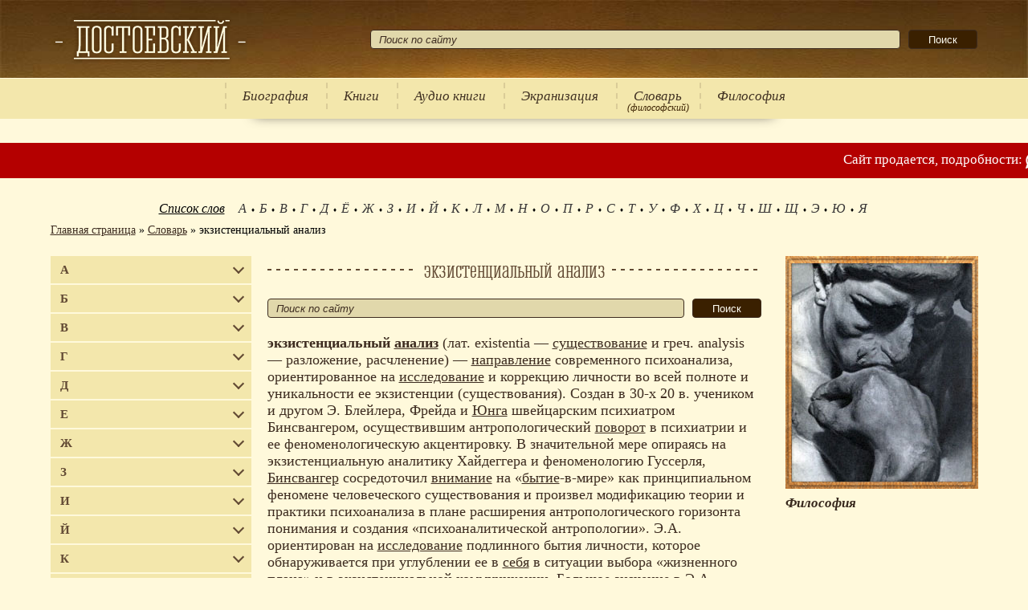

--- FILE ---
content_type: text/html; charset=UTF-8
request_url: https://dostoevskiyfyodor.ru/filosoff/dictionary/ekzistencialnyj-analiz/
body_size: 14868
content:
<!doctype html>
<html lang="ru-RU">
  <head>
    <meta charset="utf-8">
    <meta http-equiv="X-UA-Compatible" content="IE=edge">
    <meta name="viewport" content="width=device-width, initial-scale=1">
    
    <!--counters-->
    <meta name='yandex-verification' content='44127116f122d65f' />
    <!--/counters-->
    <meta name='robots' content='index, follow, max-image-preview:large, max-snippet:-1, max-video-preview:-1' />

	<!-- This site is optimized with the Yoast SEO plugin v24.2 - https://yoast.com/wordpress/plugins/seo/ -->
	<title>значение слова экзистенциальный анализ корень слова экзистенциальный анализ состав слова экзистенциальный анализ разбор слова экзистенциальный анализ</title>
	<meta name="description" content="найди слово экзистенциальный анализ определение слова экзистенциальный анализ что значит экзистенциальный анализ смысл слова экзистенциальный анализ ударение в слове экзистенциальный анализ (лат. existentia - существование и греч. analysis - разложение, расчленение) - направление современного психоанализа, ориентированное на исследование и" />
	<meta property="og:locale" content="ru_RU" />
	<meta property="og:type" content="article" />
	<meta property="og:title" content="значение слова экзистенциальный анализ корень слова экзистенциальный анализ состав слова экзистенциальный анализ разбор слова экзистенциальный анализ" />
	<meta property="og:description" content="найди слово экзистенциальный анализ определение слова экзистенциальный анализ что значит экзистенциальный анализ смысл слова экзистенциальный анализ ударение в слове экзистенциальный анализ (лат. existentia - существование и греч. analysis - разложение, расчленение) - направление современного психоанализа, ориентированное на исследование и" />
	<meta property="og:url" content="https://dostoevskiyfyodor.ru/filosoff/dictionary/ekzistencialnyj-analiz/" />
	<meta property="og:site_name" content="Философия" />
	<meta property="article:modified_time" content="2021-12-23T07:57:57+00:00" />
	<meta property="og:image" content="https://dostoevskiyfyodor.ru/wp-content/uploads/2022/02/filosoff.jpg" />
	<script type="application/ld+json" class="yoast-schema-graph">{"@context":"https://schema.org","@graph":[{"@type":"WebPage","@id":"https://dostoevskiyfyodor.ru/filosoff/dictionary/ekzistencialnyj-analiz/","url":"https://dostoevskiyfyodor.ru/filosoff/dictionary/ekzistencialnyj-analiz/","name":"значение слова экзистенциальный анализ корень слова экзистенциальный анализ состав слова экзистенциальный анализ разбор слова экзистенциальный анализ","isPartOf":{"@id":"https://dostoevskiyfyodor.ru/filosoff/#website"},"datePublished":"2021-12-21T11:18:37+00:00","dateModified":"2021-12-23T07:57:57+00:00","description":"найди слово экзистенциальный анализ определение слова экзистенциальный анализ что значит экзистенциальный анализ смысл слова экзистенциальный анализ ударение в слове экзистенциальный анализ (лат. existentia - существование и греч. analysis - разложение, расчленение) - направление современного психоанализа, ориентированное на исследование и","breadcrumb":{"@id":"https://dostoevskiyfyodor.ru/filosoff/dictionary/ekzistencialnyj-analiz/#breadcrumb"},"inLanguage":"ru-RU","potentialAction":[{"@type":"ReadAction","target":["https://dostoevskiyfyodor.ru/filosoff/dictionary/ekzistencialnyj-analiz/"]}]},{"@type":"BreadcrumbList","@id":"https://dostoevskiyfyodor.ru/filosoff/dictionary/ekzistencialnyj-analiz/#breadcrumb","itemListElement":[{"@type":"ListItem","position":1,"name":"Главная страница","item":"/filosoff/"},{"@type":"ListItem","position":2,"name":"Словарь","item":"/filosoff/dictionary/"},{"@type":"ListItem","position":3,"name":"экзистенциальный анализ"}]},{"@type":"WebSite","@id":"https://dostoevskiyfyodor.ru/filosoff/#website","url":"https://dostoevskiyfyodor.ru/filosoff/","name":"Философия","description":"Философия","potentialAction":[{"@type":"SearchAction","target":{"@type":"EntryPoint","urlTemplate":"https://dostoevskiyfyodor.ru/filosoff/?s={search_term_string}"},"query-input":{"@type":"PropertyValueSpecification","valueRequired":true,"valueName":"search_term_string"}}],"inLanguage":"ru-RU"}]}</script>
	<!-- / Yoast SEO plugin. -->


<link rel='stylesheet' id='wp-block-library-css' href='https://dostoevskiyfyodor.ru/filosoff/wp-includes/css/dist/block-library/style.min.css?ver=6.7.4' media='all' />
<link rel='stylesheet' id='library-style-css' href='https://dostoevskiyfyodor.ru/filosoff/wp-content/themes/library/style.css?ver=6.7.4' media='all' />
<link href="https://dostoevskiyfyodor.ru/favicon-library.svg" rel="icon" sizes="any" type="image/svg+xml">  </head>
  <body class="dictionary-template-default single single-dictionary postid-41569 filosoff">
    <div class="wrapper">
    	<header class="header">
        <div class="min-width top">
          <div class="t_cell"><a class="logotip" href="/" title="Философия"></a></div>
              <div class="t_cell search-block"><form role="search" method="get" class="searchform" action="https://dostoevskiyfyodor.ru/filosoff/">
    				<input type="text" value="" name="s" placeholder="Поиск по сайту">
    				<span><input type="submit" value="Поиск"></span>
          </form></div>            </div>
        <div class="menu">
            <div class="table">
    <div class="t_cell">
      <button class="drop_down_btn" aria-label="Показать меню"><span></span><span></span><span></span></button>
    </div>
    <div class="t_cell"><form role="search" method="get" class="searchform" action="https://dostoevskiyfyodor.ru/filosoff/">
    				<input type="text" value="" name="s" placeholder="Поиск по сайту">
    				<span><input type="submit" value="Поиск"></span>
          </form></div>
      </div>
  <ul><li class="authors_link"><a href="https://dostoevskiyfyodor.ru/filosoff/authors/">Авторы</a></li><li><a href="https://dostoevskiyfyodor.ru/filosoff/">Биография</a></li><li><a href="https://dostoevskiyfyodor.ru/filosoff/tvorchestvo/">Книги</a></li><li><a href="https://dostoevskiyfyodor.ru/filosoff/audio-knigi/">Аудио книги</a></li><li><a href="https://dostoevskiyfyodor.ru/filosoff/ekranizaciya/">Экранизация</a></li><li><a href="https://dostoevskiyfyodor.ru/dictionary/">Словарь</a><span class="desc">(философский)</span></li><li><a href="https://dostoevskiyfyodor.ru/filosoff/">Философия</a></li></ul>        </div>
      </header><!-- .header-->
        <div class="marquee">
    <span>Сайт продается, подробности:</span>
    <a href="https://wa.me/201017086261" target="_blank"><img src="https://dostoevskiyfyodor.ru/filosoff/wp-content/themes/library/images/icons/whatsapp.svg" alt="whatsapp" width="20" height="20" /></a>
    <a href="https://t.me/+201017086261" target="_blank"><img src="https://dostoevskiyfyodor.ru/filosoff/wp-content/themes/library/images/icons/telegram.svg" alt="telegram" width="28" height="28" /></a>
  </div>
      	<div class="middle">
        <div class="min-width">
          <div class="before-content"><div id="yandex_rtb_R-A-1607119-7" class="ads-block" data-block-id="R-A-1607119-7"></div>  <div class="letters">
    <span>Список слов</span>
          <ul>
      <li><a href="https://dostoevskiyfyodor.ru/filosoff/dictionary/?letter=а">А</a></li><li><a href="https://dostoevskiyfyodor.ru/filosoff/dictionary/?letter=б">Б</a></li><li><a href="https://dostoevskiyfyodor.ru/filosoff/dictionary/?letter=в">В</a></li><li><a href="https://dostoevskiyfyodor.ru/filosoff/dictionary/?letter=г">Г</a></li><li><a href="https://dostoevskiyfyodor.ru/filosoff/dictionary/?letter=д">Д</a></li><li><a href="https://dostoevskiyfyodor.ru/filosoff/dictionary/?letter=ё">Ё</a></li><li><a href="https://dostoevskiyfyodor.ru/filosoff/dictionary/?letter=ж">Ж</a></li><li><a href="https://dostoevskiyfyodor.ru/filosoff/dictionary/?letter=з">З</a></li><li><a href="https://dostoevskiyfyodor.ru/filosoff/dictionary/?letter=и">И</a></li><li><a href="https://dostoevskiyfyodor.ru/filosoff/dictionary/?letter=й">Й</a></li><li><a href="https://dostoevskiyfyodor.ru/filosoff/dictionary/?letter=к">К</a></li><li><a href="https://dostoevskiyfyodor.ru/filosoff/dictionary/?letter=л">Л</a></li><li><a href="https://dostoevskiyfyodor.ru/filosoff/dictionary/?letter=м">М</a></li><li><a href="https://dostoevskiyfyodor.ru/filosoff/dictionary/?letter=н">Н</a></li><li><a href="https://dostoevskiyfyodor.ru/filosoff/dictionary/?letter=о">О</a></li><li><a href="https://dostoevskiyfyodor.ru/filosoff/dictionary/?letter=п">П</a></li><li><a href="https://dostoevskiyfyodor.ru/filosoff/dictionary/?letter=р">Р</a></li><li><a href="https://dostoevskiyfyodor.ru/filosoff/dictionary/?letter=с">С</a></li><li><a href="https://dostoevskiyfyodor.ru/filosoff/dictionary/?letter=т">Т</a></li><li><a href="https://dostoevskiyfyodor.ru/filosoff/dictionary/?letter=у">У</a></li><li><a href="https://dostoevskiyfyodor.ru/filosoff/dictionary/?letter=ф">Ф</a></li><li><a href="https://dostoevskiyfyodor.ru/filosoff/dictionary/?letter=х">Х</a></li><li><a href="https://dostoevskiyfyodor.ru/filosoff/dictionary/?letter=ц">Ц</a></li><li><a href="https://dostoevskiyfyodor.ru/filosoff/dictionary/?letter=ч">Ч</a></li><li><a href="https://dostoevskiyfyodor.ru/filosoff/dictionary/?letter=ш">Ш</a></li><li><a href="https://dostoevskiyfyodor.ru/filosoff/dictionary/?letter=щ">Щ</a></li><li><a href="https://dostoevskiyfyodor.ru/filosoff/dictionary/?letter=э">Э</a></li><li><a href="https://dostoevskiyfyodor.ru/filosoff/dictionary/?letter=ю">Ю</a></li><li><a href="https://dostoevskiyfyodor.ru/filosoff/dictionary/?letter=я">Я</a></li>      </ul>
      </div>
  <div class="breadcrumb"><span><span><a href="/filosoff/">Главная страница</a></span> » <span><a href="/filosoff/dictionary/">Словарь</a></span> » <span class="breadcrumb_last" aria-current="page">экзистенциальный анализ</span></span></div></div>
          <div class="content-wrapper">
            <div class="left-sidebar">
  <div id="yandex_rtb_R-A-1607119-5" class="ads-block" data-block-id="R-A-1607119-5"></div>  <ul class="sites">
      <li><a class="has-children" href="#">А</a><ul><li><a href="//dostoevskiyfyodor.ru/abramovfyodor/">Абрамов Фёдор Александрович</a></li><li><a href="//dostoevskiyfyodor.ru/augustine/">Августин Аврелий</a></li><li><a href="//dostoevskiyfyodor.ru/augustine/">Аврелий Августин</a></li><li><a href="//dostoevskiyfyodor.ru/marcusaurelius/">Аврелий Марк</a></li><li><a href="//dostoevskiyfyodor.ru/adamsmith/">Адам Смит</a></li><li><a href="//dostoevskiyfyodor.ru/adler/">Адлер Альфред</a></li><li><a href="//dostoevskiyfyodor.ru/murdoch/">Айрис Мёрдок</a></li><li><a href="//dostoevskiyfyodor.ru/handicapaquinas/">Аквинский Фома</a></li><li><a href="//dostoevskiyfyodor.ru/aksakovivan/">Аксаков Иван Сергеевич</a></li><li><a href="//dostoevskiyfyodor.ru/blokalexander/">Александр Александрович Блок</a></li><li><a href="//dostoevskiyfyodor.ru/dumas/">Александр Дюма</a></li><li><a href="//dostoevskiyfyodor.ru/herzenalexander/">Александр Иванович Герцен</a></li><li><a href="//dostoevskiyfyodor.ru/kuprin/">Александр Иванович Куприн</a></li><li><a href="//dostoevskiyfyodor.ru/solzhenitsynalexander/">Александр Исаевич Солженицын</a></li><li><a href="//dostoevskiyfyodor.ru/zhitinskij/">Александр Николаевич Житинский</a></li><li><a href="//dostoevskiyfyodor.ru/ostrovskyalexander/">Александр Николаевич Островский</a></li><li><a href="//dostoevskiyfyodor.ru/radischevalexander/">Александр Николаевич Радищев</a></li><li><a href="//dostoevskiyfyodor.ru/izgoev/">Александр Самойлович Изгоев</a></li><li><a href="//dostoevskiyfyodor.ru/griboyedov/">Александр Сергеевич Грибоедов</a></li><li><a href="//dostoevskiyfyodor.ru/pushkinalexander/">Александр Сергеевич Пушкин</a></li><li><a href="//dostoevskiyfyodor.ru/tolstoyalexej/">Алексей Николаевич Толстой</a></li><li><a href="//dostoevskiyfyodor.ru/hamsters/">Алексей Степанович Хомяков</a></li><li><a href="//dostoevskiyfyodor.ru/losev/">Алексей Фёдорович Лосев</a></li><li><a href="//dostoevskiyfyodor.ru/alighieri/">Алигьери Данте</a></li><li><a href="//dostoevskiyfyodor.ru/allanpo/">Аллан По Эдгар</a></li><li><a href="//dostoevskiyfyodor.ru/camus/">Альбер Камю</a></li><li><a href="//dostoevskiyfyodor.ru/adler/">Альфред Адлер</a></li><li><a href="//dostoevskiyfyodor.ru/anarchism/">Анархизм</a></li><li><a href="//dostoevskiyfyodor.ru/france/">Анатоль Франс</a></li><li><a href="//dostoevskiyfyodor.ru/andersen/">Андерсен Ганс Христиан</a></li><li><a href="//dostoevskiyfyodor.ru/gide/">Андре Жид</a></li><li><a href="//dostoevskiyfyodor.ru/platonov/">Андрей Платонович Платонов</a></li><li><a href="//dostoevskiyfyodor.ru/akhmatovaanna/">Анна Андреевна Ахматова</a></li><li><a href="//dostoevskiyfyodor.ru/bergson/">Анри Бергсон</a></li><li><a href="//dostoevskiyfyodor.ru/chekhovanton/">Антон Павлович Чехов</a></li><li><a href="//dostoevskiyfyodor.ru/ekzyuperi/">Антуан Экзюпери</a></li><li><a href="//dostoevskiyfyodor.ru/updike/">Апдайк Джон</a></li><li><a href="//dostoevskiyfyodor.ru/apocrypha/">Апокриф</a></li><li><a href="//dostoevskiyfyodor.ru/arjuna/">Арджуна</a></li><li><a href="//dostoevskiyfyodor.ru/ariosto/">Ариосто Лудовико</a></li><li><a href="//dostoevskiyfyodor.ru/aristocracy/">Аристократия</a></li><li><a href="//dostoevskiyfyodor.ru/aristotli/">Аристотель</a></li><li><a href="//dostoevskiyfyodor.ru/strugackie/">Аркадий и Борис Стругацкие</a></li><li><a href="//dostoevskiyfyodor.ru/dojl/">Артур Конан Дойл</a></li><li><a href="//dostoevskiyfyodor.ru/shopengaueg/">Артур Шопенгауэр</a></li><li><a href="//dostoevskiyfyodor.ru/shulchanaruch/">Арух Шульхан</a></li><li><a href="//dostoevskiyfyodor.ru/francis/">Ассизский Франциск</a></li><li><a href="//dostoevskiyfyodor.ru/astafevvictor/">Астафьев Виктор Петрович</a></li><li><a href="//dostoevskiyfyodor.ru/fetathanasius/">Афанасий Афанасьевич Фет</a></li><li><a href="//dostoevskiyfyodor.ru/akhmatovaanna/">Ахматова Анна Андреевна</a></li></ul></li>
        <li><a class="has-children" href="#">Б</a><ul><li><a href="//dostoevskiyfyodor.ru/baratynsky/">Баратынский Евгений Абрамович</a></li><li><a href="//dostoevskiyfyodor.ru/batyushkov/">Батюшков Константин Николаевич</a></li><li><a href="//dostoevskiyfyodor.ru/bakhtin/">Бахтин Михаил Михайлович</a></li><li><a href="//dostoevskiyfyodor.ru/belinskiyvissarion/">Белинский Виссарион Григорьевич</a></li><li><a href="//dostoevskiyfyodor.ru/maimon/">бен Маймон Моше</a></li><li><a href="//dostoevskiyfyodor.ru/spinoza/">Бенедикт Спиноза</a></li><li><a href="//dostoevskiyfyodor.ru/bergson/">Бергсон Анри</a></li><li><a href="//dostoevskiyfyodor.ru/berdyaev/">Бердяев Николай Александрович</a></li><li><a href="//dostoevskiyfyodor.ru/berkeley/">Беркли Джордж</a></li><li><a href="//dostoevskiyfyodor.ru/shaw/">Бернард Шоу</a></li><li><a href="//dostoevskiyfyodor.ru/bernhem/">Бернхем Джеймс</a></li><li><a href="//dostoevskiyfyodor.ru/russell/">Бертран Рассел</a></li><li><a href="//dostoevskiyfyodor.ru/brzezinski/">Бжезинский Збигнев</a></li><li><a href="//dostoevskiyfyodor.ru/bible/">Библия</a></li><li><a href="//dostoevskiyfyodor.ru/blavatsky/">Блаватская Елена Петровна</a></li><li><a href="//dostoevskiyfyodor.ru/pascal/">Блез Паскаль</a></li><li><a href="//dostoevskiyfyodor.ru/blokalexander/">Блок Александр Александрович</a></li><li><a href="//dostoevskiyfyodor.ru/kistyakovsky/">Богдан Александрович Кистяковский</a></li><li><a href="//dostoevskiyfyodor.ru/boccaccio/">Боккаччо Джованни</a></li><li><a href="//dostoevskiyfyodor.ru/pasternakboris/">Борис Леонидович Пастернак</a></li><li><a href="//dostoevskiyfyodor.ru/grimm/">Братья Гримм</a></li><li><a href="//dostoevskiyfyodor.ru/brahma/">Брахма</a></li><li><a href="//dostoevskiyfyodor.ru/giordanobruno/">Бруно Джордано</a></li><li><a href="//dostoevskiyfyodor.ru/bredberi/">Брэдбери Рэй</a></li><li><a href="//dostoevskiyfyodor.ru/budda/">Будда</a></li><li><a href="//dostoevskiyfyodor.ru/buddhism/">Буддизм</a></li><li><a href="//dostoevskiyfyodor.ru/bulgakovmikhail/">Булгаков Михаил Афанасьевич</a></li><li><a href="//dostoevskiyfyodor.ru/bulgakov/">Булгаков Сергей Николаевич</a></li><li><a href="//dostoevskiyfyodor.ru/buninivan/">Бунин Иван Алексеевич</a></li><li><a href="//dostoevskiyfyodor.ru/bhagavadgita/">Бхагавадгита</a></li><li><a href="//dostoevskiyfyodor.ru/bykovvasil/">Быков Василь Владимирович</a></li><li><a href="//dostoevskiyfyodor.ru/bacon/">Бэкон Фрэнсис</a></li></ul></li>
        <li><a class="has-children" href="#">В</a><ul><li><a href="//dostoevskiyfyodor.ru/vaishnavism/">Вайшнавизм</a></li><li><a href="//dostoevskiyfyodor.ru/shalamov/">Варлам Тихонович Шаламов</a></li><li><a href="//dostoevskiyfyodor.ru/zhukovskyvasily/">Василий Андреевич Жуковский</a></li><li><a href="//dostoevskiyfyodor.ru/rozanov/">Василий Васильевич Розанов</a></li><li><a href="//dostoevskiyfyodor.ru/shukshinvasiliy/">Василий Макарович Шукшин</a></li><li><a href="//dostoevskiyfyodor.ru/bykovvasil/">Василь Владимирович Быков</a></li><li><a href="//dostoevskiyfyodor.ru/weber/">Вебер Макс</a></li><li><a href="//dostoevskiyfyodor.ru/veda/">Веды</a></li><li><a href="//dostoevskiyfyodor.ru/vejninger/">Вейнингер Отто</a></li><li><a href="//dostoevskiyfyodor.ru/venevitinov/">Веневитинов Дмитрий Владимирович</a></li><li><a href="//dostoevskiyfyodor.ru/oldtestament/">Ветхий Завет</a></li><li><a href="//dostoevskiyfyodor.ru/vivekananda/">Вивекананда Свами</a></li><li><a href="//dostoevskiyfyodor.ru/hugo/">Виктор Мари Гюго</a></li><li><a href="//dostoevskiyfyodor.ru/astafevvictor/">Виктор Петрович Астафьев</a></li><li><a href="//dostoevskiyfyodor.ru/nekrasovvictor/">Виктор Платонович Некрасов</a></li><li><a href="//dostoevskiyfyodor.ru/gauf/">Вильгельм Гауф</a></li><li><a href="//dostoevskiyfyodor.ru/dilthey/">Вильгельм Дильтей</a></li><li><a href="//dostoevskiyfyodor.ru/pareto/">Вильфредо Парето</a></li><li><a href="//dostoevskiyfyodor.ru/woolf/">Вирджиния Вулф</a></li><li><a href="//dostoevskiyfyodor.ru/belinskiyvissarion/">Виссарион Григорьевич Белинский</a></li><li><a href="//dostoevskiyfyodor.ru/seminvitaly/">Виталий Николаевич Сёмин</a></li><li><a href="//dostoevskiyfyodor.ru/vishnu/">Вишну</a></li><li><a href="//dostoevskiyfyodor.ru/mayakovskyvladimir/">Владимир Владимирович Маяковский</a></li><li><a href="//dostoevskiyfyodor.ru/nabokovvladimir/">Владимир Владимирович Набоков</a></li><li><a href="//dostoevskiyfyodor.ru/lenin/">Владимир Ильич Ленин</a></li><li><a href="//dostoevskiyfyodor.ru/leninvladimir/">Владимир Ильич Ульянов</a></li><li><a href="//dostoevskiyfyodor.ru/solovyov/">Владимир Сергеевич Соловьёв</a></li><li><a href="//dostoevskiyfyodor.ru/voltair/">Вольтер</a></li><li><a href="//dostoevskiyfyodor.ru/vonnegut/">Воннегут Курт</a></li><li><a href="//dostoevskiyfyodor.ru/garshinvsevolod/">Всеволод Михайлович Гаршин</a></li><li><a href="//dostoevskiyfyodor.ru/woolf/">Вулф Вирджиния</a></li><li><a href="//dostoevskiyfyodor.ru/vyazemskij/">Вяземский Пётр Андреевич</a></li></ul></li>
        <li><a class="has-children" href="#">Г</a><ul><li><a href="//dostoevskiyfyodor.ru/marseilles/">Габриэль Марсель</a></li><li><a href="//dostoevskiyfyodor.ru/derzhavingabriel/">Гавриил Романович Державин</a></li><li><a href="//dostoevskiyfyodor.ru/goncharovia/">Галина Дмитриевна Гончарова</a></li><li><a href="//dostoevskiyfyodor.ru/hamsun/">Гамсун Кнут</a></li><li><a href="//dostoevskiyfyodor.ru/gandhi/">Ганди Махатма</a></li><li><a href="//dostoevskiyfyodor.ru/andersen/">Ганс Христиан Андерсен</a></li><li><a href="//dostoevskiyfyodor.ru/garshinvsevolod/">Гаршин Всеволод Михайлович</a></li><li><a href="//dostoevskiyfyodor.ru/gauf/">Гауф Вильгельм</a></li><li><a href="//dostoevskiyfyodor.ru/hegel/">Гегель Георг Вильгельм Фридрих</a></li><li><a href="//dostoevskiyfyodor.ru/miller/">Генри Миллер</a></li><li><a href="//dostoevskiyfyodor.ru/sienkiewicz/">Генрик Сенкевич</a></li><li><a href="//dostoevskiyfyodor.ru/gmann/">Генрих Манн</a></li><li><a href="//dostoevskiyfyodor.ru/karlmarks/">Генрих Маркс Карл</a></li><li><a href="//dostoevskiyfyodor.ru/hegel/">Георг Вильгельм Фридрих Гегель</a></li><li><a href="//dostoevskiyfyodor.ru/simmel/">Георг Зиммель</a></li><li><a href="//dostoevskiyfyodor.ru/heraclid/">Гераклит</a></li><li><a href="//dostoevskiyfyodor.ru/marcuse/">Герберт Маркузе</a></li><li><a href="//dostoevskiyfyodor.ru/hesse/">Герман Гессе</a></li><li><a href="//dostoevskiyfyodor.ru/herzenalexander/">Герцен Александр Иванович</a></li><li><a href="//dostoevskiyfyodor.ru/gershenzon/">Гершензон Михаил Осипович</a></li><li><a href="//dostoevskiyfyodor.ru/hesse/">Гессе Герман</a></li><li><a href="//dostoevskiyfyodor.ru/hessen/">Гессен Сергей Иосифович</a></li><li><a href="//dostoevskiyfyodor.ru/gyete/">Гёте Иоганн Вольфганг</a></li><li><a href="//dostoevskiyfyodor.ru/mopassan/">Ги-Де Мопассан</a></li><li><a href="//dostoevskiyfyodor.ru/chesterton/">Гилберт Кит Честертон</a></li><li><a href="//dostoevskiyfyodor.ru/gobss/">Гоббс Томас</a></li><li><a href="//dostoevskiyfyodor.ru/lovecraft/">Говард Филлипс Лавкрафт</a></li><li><a href="//dostoevskiyfyodor.ru/gogolnikolai/">Гоголь Николай Васильевич</a></li><li><a href="//dostoevskiyfyodor.ru/golding/">Голдинг Уильям</a></li><li><a href="//dostoevskiyfyodor.ru/goncharovia/">Гончарова Галина Дмитриевна</a></li><li><a href="//dostoevskiyfyodor.ru/gorkiymaxim/">Горький Максим</a></li><li><a href="//dostoevskiyfyodor.ru/leibniz/">Готфрид Вильгельм Лейбниц</a></li><li><a href="//dostoevskiyfyodor.ru/granikdaniel/">Гранин Даниил Александрович</a></li><li><a href="//dostoevskiyfyodor.ru/griboyedov/">Грибоедов Александр Сергеевич</a></li><li><a href="//dostoevskiyfyodor.ru/grimm/">Гримм Братья</a></li><li><a href="//dostoevskiyfyodor.ru/gumilyev/">Гумилёв Николай Степанович</a></li><li><a href="//dostoevskiyfyodor.ru/edmundhusserl/">Гуссерль Эдмунд</a></li><li><a href="//dostoevskiyfyodor.ru/hugo/">Гюго Виктор Мари</a></li></ul></li>
        <li><a class="has-children" href="#">Д</a><ul><li><a href="//dostoevskiyfyodor.ru/granikdaniel/">Даниил Александрович Гранин</a></li><li><a href="//dostoevskiyfyodor.ru/charms/">Даниил Хармс</a></li><li><a href="//dostoevskiyfyodor.ru/alighieri/">Данте Алигьери</a></li><li><a href="//dostoevskiyfyodor.ru/daojiao/">Даосизм</a></li><li><a href="//dostoevskiyfyodor.ru/descart/">Декарт Рене</a></li><li><a href="//dostoevskiyfyodor.ru/democracy/">Демократия</a></li><li><a href="//dostoevskiyfyodor.ru/democrit/">Демокрит</a></li><li><a href="//dostoevskiyfyodor.ru/derzhavingabriel/">Державин Гавриил Романович</a></li><li><a href="//dostoevskiyfyodor.ru/derrida/">Деррида Жак</a></li><li><a href="//dostoevskiyfyodor.ru/tencommandments/">Десять заповедей</a></li><li><a href="//dostoevskiyfyodor.ru/bernhem/">Джеймс Бернхем</a></li><li><a href="//dostoevskiyfyodor.ru/joyce/">Джеймс Джойс</a></li><li><a href="//dostoevskiyfyodor.ru/kerouac/">Джек Керуак</a></li><li><a href="//dostoevskiyfyodor.ru/salinger/">Джером Дэвид Сэлинджер</a></li><li><a href="//dostoevskiyfyodor.ru/krishnamurti/">Джидду Кришнамурти</a></li><li><a href="//dostoevskiyfyodor.ru/boccaccio/">Джованни Боккаччо</a></li><li><a href="//dostoevskiyfyodor.ru/conrad/">Джозеф Конрад</a></li><li><a href="//dostoevskiyfyodor.ru/joyce/">Джойс Джеймс</a></li><li><a href="//dostoevskiyfyodor.ru/updike/">Джон Апдайк</a></li><li><a href="//dostoevskiyfyodor.ru/donn/">Джон Донн</a></li><li><a href="//dostoevskiyfyodor.ru/locke/">Джон Локк</a></li><li><a href="//dostoevskiyfyodor.ru/piterson/">Джордан Бернт Питерсон</a></li><li><a href="//dostoevskiyfyodor.ru/giordanobruno/">Джордано Бруно</a></li><li><a href="//dostoevskiyfyodor.ru/berkeley/">Джордж Беркли</a></li><li><a href="//dostoevskiyfyodor.ru/orwell/">Джордж Оруэлл</a></li><li><a href="//dostoevskiyfyodor.ru/dzhordzh/">Джордж Элиот</a></li><li><a href="//dostoevskiyfyodor.ru/dictatorship/">Диктатура</a></li><li><a href="//dostoevskiyfyodor.ru/dilthey/">Дильтей Вильгельм</a></li><li><a href="//dostoevskiyfyodor.ru/diogen/">Диоген</a></li><li><a href="//dostoevskiyfyodor.ru/venevitinov/">Дмитрий Владимирович Веневитинов</a></li><li><a href="//dostoevskiyfyodor.ru/pisarev/">Дмитрий Иванович Писарев</a></li><li><a href="//dostoevskiyfyodor.ru/merezhkovsky/">Дмитрий Сергеевич Мережковский</a></li><li><a href="//dostoevskiyfyodor.ru/dojl/">Дойл Артур Конан</a></li><li><a href="//dostoevskiyfyodor.ru/donn/">Донн Джон</a></li><li><a href="//dostoevskiyfyodor.ru/">Достоевский Фёдор Михайлович</a></li><li><a href="//dostoevskiyfyodor.ru/scott/">Дунс Скот Иоанн</a></li><li><a href="//dostoevskiyfyodor.ru/dumas/">Дюма Александр</a></li></ul></li>
        <li><a class="has-children" href="#">Е</a><ul><li><a href="//dostoevskiyfyodor.ru/gospel/">Евангелие</a></li><li><a href="//dostoevskiyfyodor.ru/baratynsky/">Евгений Абрамович Баратынский</a></li><li><a href="//dostoevskiyfyodor.ru/zamyatin/">Евгений Иванович Замятин</a></li><li><a href="//dostoevskiyfyodor.ru/blavatsky/">Елена Петровна Блаватская</a></li><li><a href="//dostoevskiyfyodor.ru/esenin/">Есенин Сергей Александрович</a></li></ul></li>
        <li><a class="has-children" href="#">Ж</a><ul><li><a href="//dostoevskiyfyodor.ru/derrida/">Жак Деррида</a></li><li><a href="//dostoevskiyfyodor.ru/maritain/">Жак Маритен</a></li><li><a href="//dostoevskiyfyodor.ru/calvin/">Жан Кальвин</a></li><li><a href="//dostoevskiyfyodor.ru/cocteau/">Жан Кокто</a></li><li><a href="//dostoevskiyfyodor.ru/lyotard/">Жан Франсуа Лиотар</a></li><li><a href="//dostoevskiyfyodor.ru/russo/">Жан-Жак Руссо</a></li><li><a href="//dostoevskiyfyodor.ru/jeanpaulsartre/">Жан-Поль Сартр</a></li><li><a href="//dostoevskiyfyodor.ru/gide/">Жид Андре</a></li><li><a href="//dostoevskiyfyodor.ru/zhitinskij/">Житинский Александр Николаевич</a></li><li><a href="//dostoevskiyfyodor.ru/zhukovskyvasily/">Жуковский Василий Андреевич</a></li></ul></li>
        <li><a class="has-children" href="#">З</a><ul><li><a href="//dostoevskiyfyodor.ru/oldtestament/">Завет Ветхий</a></li><li><a href="//dostoevskiyfyodor.ru/newtestament/">Завет Новый</a></li><li><a href="//dostoevskiyfyodor.ru/zamyatin/">Замятин Евгений Иванович</a></li><li><a href="//dostoevskiyfyodor.ru/tencommandments/">заповедей Десять</a></li><li><a href="//dostoevskiyfyodor.ru/brzezinski/">Збигнев Бжезинский</a></li><li><a href="//dostoevskiyfyodor.ru/zenon/">Зенон Элейский</a></li><li><a href="//dostoevskiyfyodor.ru/zenonstoik/">Зенон-стоик</a></li><li><a href="//dostoevskiyfyodor.ru/freud/">Зигмунд Фрейд</a></li><li><a href="//dostoevskiyfyodor.ru/simmel/">Зиммель Георг</a></li><li><a href="//dostoevskiyfyodor.ru/zohar/">Зоар</a></li><li><a href="//dostoevskiyfyodor.ru/zoschenkomihail/">Зощенко Михаил Михайлович</a></li></ul></li>
        <li><a class="has-children" href="#">И</a><ul><li><a href="//dostoevskiyfyodor.ru/ilfandpetrov/">и Петров Ильф</a></li><li><a href="//dostoevskiyfyodor.ru/ilyin/">Иван Александрович Ильин</a></li><li><a href="//dostoevskiyfyodor.ru/buninivan/">Иван Алексеевич Бунин</a></li><li><a href="//dostoevskiyfyodor.ru/krylovi/">Иван Андреевич Крылов</a></li><li><a href="//dostoevskiyfyodor.ru/lapshin/">Иван Иванович Лапшин</a></li><li><a href="//dostoevskiyfyodor.ru/aksakovivan/">Иван Сергеевич Аксаков</a></li><li><a href="//dostoevskiyfyodor.ru/turgenevivan/">Иван Сергеевич Тургенев</a></li><li><a href="//dostoevskiyfyodor.ru/izgoev/">Изгоев Александр Самойлович</a></li><li><a href="//dostoevskiyfyodor.ru/muhammadiqbal/">Икбал Мухаммад</a></li><li><a href="//dostoevskiyfyodor.ru/ilyin/">Ильин Иван Александрович</a></li><li><a href="//dostoevskiyfyodor.ru/ilfandpetrov/">Ильф и Петров</a></li><li><a href="//dostoevskiyfyodor.ru/kant/">Иммануил Кант</a></li><li><a href="//dostoevskiyfyodor.ru/ingarden/">Ингарден Роман Витольд</a></li><li><a href="//dostoevskiyfyodor.ru/scott/">Иоанн Дунс Скот</a></li><li><a href="//dostoevskiyfyodor.ru/ioahim/">Иоахим Фест</a></li><li><a href="//dostoevskiyfyodor.ru/gyete/">Иоганн Вольфганг Гёте</a></li><li><a href="//dostoevskiyfyodor.ru/fichte/">Иоганн Готлиб Фихте</a></li><li><a href="//dostoevskiyfyodor.ru/stalin/">Иосиф Виссарионович Сталин</a></li><li><a href="//dostoevskiyfyodor.ru/newton/">Исаак Ньютон</a></li><li><a href="//dostoevskiyfyodor.ru/islam/">Ислам</a></li><li><a href="//dostoevskiyfyodor.ru/judaism/">Иудаизм</a></li><li><a href="//dostoevskiyfyodor.ru/isaacluria/">Ицхак Лурия</a></li></ul></li>
        <li><a class="has-children" href="#">Й</a><ul><li><a href="//dostoevskiyfyodor.ru/yoga/">Йога</a></li></ul></li>
        <li><a class="has-children" href="#">К</a><ul><li><a href="//dostoevskiyfyodor.ru/cabala/">Каббала</a></li><li><a href="//dostoevskiyfyodor.ru/calvin/">Кальвин Жан</a></li><li><a href="//dostoevskiyfyodor.ru/campanella/">Кампанелла Томмазо</a></li><li><a href="//dostoevskiyfyodor.ru/camus/">Камю Альбер</a></li><li><a href="//dostoevskiyfyodor.ru/kant/">Кант Иммануил</a></li><li><a href="//dostoevskiyfyodor.ru/capitalism/">Капитализм</a></li><li><a href="//dostoevskiyfyodor.ru/kapote/">Капоте Трумен</a></li><li><a href="//dostoevskiyfyodor.ru/karamzinnikolai/">Карамзин Николай Михайлович</a></li><li><a href="//dostoevskiyfyodor.ru/karlmarks/">Карл Генрих Маркс</a></li><li><a href="//dostoevskiyfyodor.ru/jung/">Карл Густав Юнг</a></li><li><a href="//dostoevskiyfyodor.ru/carllinnaeu/">Карл Линней</a></li><li><a href="//dostoevskiyfyodor.ru/jaspers/">Карл Теодор Ясперс</a></li><li><a href="//dostoevskiyfyodor.ru/castaneda/">Карлос Кастанеда</a></li><li><a href="//dostoevskiyfyodor.ru/castaneda/">Кастанеда Карлос</a></li><li><a href="//dostoevskiyfyodor.ru/katerli/">Катерли Нина Семёновна</a></li><li><a href="//dostoevskiyfyodor.ru/catholicismus/">Католицизм</a></li><li><a href="//dostoevskiyfyodor.ru/kafka/">Кафка Франц</a></li><li><a href="//dostoevskiyfyodor.ru/kerouac/">Керуак Джек</a></li><li><a href="//dostoevskiyfyodor.ru/kipling/">Киплинг Редьярд</a></li><li><a href="//dostoevskiyfyodor.ru/kistyakovsky/">Кистяковский Богдан Александрович</a></li><li><a href="//dostoevskiyfyodor.ru/hamsun/">Кнут Гамсун</a></li><li><a href="//dostoevskiyfyodor.ru/cocteau/">Кокто Жан</a></li><li><a href="//dostoevskiyfyodor.ru/communism/">Коммунизм</a></li><li><a href="//dostoevskiyfyodor.ru/rileyev/">Кондратий Фёдорович Рылеев</a></li><li><a href="//dostoevskiyfyodor.ru/conrad/">Конрад Джозеф</a></li><li><a href="//dostoevskiyfyodor.ru/batyushkov/">Константин Николаевич Батюшков</a></li><li><a href="//dostoevskiyfyodor.ru/confuciu/">Конфуций</a></li><li><a href="//dostoevskiyfyodor.ru/copernic/">Коперник Николай</a></li><li><a href="//dostoevskiyfyodor.ru/koran/">Коран</a></li><li><a href="//dostoevskiyfyodor.ru/krishna/">Кришна</a></li><li><a href="//dostoevskiyfyodor.ru/krishnamurti/">Кришнамурти Джидду</a></li><li><a href="//dostoevskiyfyodor.ru/krylovi/">Крылов Иван Андреевич</a></li><li><a href="//dostoevskiyfyodor.ru/cusa/">Кузанский Николай</a></li><li><a href="//dostoevskiyfyodor.ru/kuprin/">Куприн Александр Иванович</a></li><li><a href="//dostoevskiyfyodor.ru/vonnegut/">Курт Воннегут</a></li></ul></li>
        <li><a class="has-children" href="#">Л</a><ul><li><a href="//dostoevskiyfyodor.ru/lovecraft/">Лавкрафт Говард Филлипс</a></li><li><a href="//dostoevskiyfyodor.ru/laotzu/">Лао-цзы</a></li><li><a href="//dostoevskiyfyodor.ru/lapshin/">Лапшин Иван Иванович</a></li><li><a href="//dostoevskiyfyodor.ru/trotsky/">Лев Давидович Троцкий</a></li><li><a href="//dostoevskiyfyodor.ru/shestov/">Лев Исаакович Шестов</a></li><li><a href="//dostoevskiyfyodor.ru/lopatin/">Лев Михайлович Лопатин</a></li><li><a href="//dostoevskiyfyodor.ru/tolstoyleo/">Лев Николаевич Толстой</a></li><li><a href="//dostoevskiyfyodor.ru/leibniz/">Лейбниц Готфрид Вильгельм</a></li><li><a href="//dostoevskiyfyodor.ru/lem/">Лем Станислав</a></li><li><a href="//dostoevskiyfyodor.ru/lenin/">Ленин Владимир Ильич</a></li><li><a href="//dostoevskiyfyodor.ru/lermontovmikhail/">Лермонтов Михаил Юрьевич</a></li><li><a href="//dostoevskiyfyodor.ru/leskovnikolai/">Лесков Николай Семёнович</a></li><li><a href="//dostoevskiyfyodor.ru/lec/">Лец Станислав Ежи</a></li><li><a href="//dostoevskiyfyodor.ru/carllinnaeu/">Линней Карл</a></li><li><a href="//dostoevskiyfyodor.ru/lyotard/">Лиотар Жан Франсуа</a></li><li><a href="//dostoevskiyfyodor.ru/lozinski/">Лозинский Самуил Горациевич</a></li><li><a href="//dostoevskiyfyodor.ru/locke/">Локк Джон</a></li><li><a href="//dostoevskiyfyodor.ru/lomonosov/">Ломоносов Михаил Васильевич</a></li><li><a href="//dostoevskiyfyodor.ru/lopatin/">Лопатин Лев Михайлович</a></li><li><a href="//dostoevskiyfyodor.ru/losev/">Лосев Алексей Фёдорович</a></li><li><a href="//dostoevskiyfyodor.ru/lossky/">Лосский Николай Онуфриевич</a></li><li><a href="//dostoevskiyfyodor.ru/ariosto/">Лудовико Ариосто</a></li><li><a href="//dostoevskiyfyodor.ru/isaacluria/">Лурия Ицхак</a></li><li><a href="//dostoevskiyfyodor.ru/seneca/">Луций Анней Сенека</a></li><li><a href="//dostoevskiyfyodor.ru/feuerbach/">Людвиг Андреас Фейербах</a></li><li><a href="//dostoevskiyfyodor.ru/ulitskayaludmila/">Людмила Евгеньевна Улицкая</a></li><li><a href="//dostoevskiyfyodor.ru/martinluther/">Лютер Мартин</a></li></ul></li>
        <li><a class="has-children" href="#">М</a><ul><li><a href="//dostoevskiyfyodor.ru/machiavelli/">Макиавелли Никколо</a></li><li><a href="//dostoevskiyfyodor.ru/weber/">Макс Вебер</a></li><li><a href="//dostoevskiyfyodor.ru/gorkiymaxim/">Максим Горький</a></li><li><a href="//dostoevskiyfyodor.ru/mamardashvili/">Мамардашвили Мераб Константинович</a></li><li><a href="//dostoevskiyfyodor.ru/mandelshtamjoseph/">Мандельштам Осип Эмильевич</a></li><li><a href="//dostoevskiyfyodor.ru/gmann/">Манн Генрих</a></li><li><a href="//dostoevskiyfyodor.ru/mann/">Манн Томас</a></li><li><a href="//dostoevskiyfyodor.ru/navarre/">Маргарита Наваррская</a></li><li><a href="//dostoevskiyfyodor.ru/tsvetaevamarina/">Марина Ивановна Цветаева</a></li><li><a href="//dostoevskiyfyodor.ru/maritain/">Маритен Жак</a></li><li><a href="//dostoevskiyfyodor.ru/marcusaurelius/">Марк Аврелий</a></li><li><a href="//dostoevskiyfyodor.ru/marcuse/">Маркузе Герберт</a></li><li><a href="//dostoevskiyfyodor.ru/marseilles/">Марсель Габриэль</a></li><li><a href="//dostoevskiyfyodor.ru/prust/">Марсель Пруст</a></li><li><a href="//dostoevskiyfyodor.ru/martinluther/">Мартин Лютер</a></li><li><a href="//dostoevskiyfyodor.ru/heidegger/">Мартин Хайдеггер</a></li><li><a href="//dostoevskiyfyodor.ru/marshaksamuil/">Маршак Самуил Яковлевич</a></li><li><a href="//dostoevskiyfyodor.ru/matriarchy/">Матриархат</a></li><li><a href="//dostoevskiyfyodor.ru/mahabharata/">Махабхарата</a></li><li><a href="//dostoevskiyfyodor.ru/gandhi/">Махатма Ганди</a></li><li><a href="//dostoevskiyfyodor.ru/mayakovskyvladimir/">Маяковский Владимир Владимирович</a></li><li><a href="//dostoevskiyfyodor.ru/mamardashvili/">Мераб Константинович Мамардашвили</a></li><li><a href="//dostoevskiyfyodor.ru/murdoch/">Мёрдок Айрис</a></li><li><a href="//dostoevskiyfyodor.ru/merezhkovsky/">Мережковский Дмитрий Сергеевич</a></li><li><a href="//dostoevskiyfyodor.ru/miller/">Миллер Генри</a></li><li><a href="//dostoevskiyfyodor.ru/sholokhov/">Михаил Александрович Шолохов</a></li><li><a href="//dostoevskiyfyodor.ru/bulgakovmikhail/">Михаил Афанасьевич Булгаков</a></li><li><a href="//dostoevskiyfyodor.ru/lomonosov/">Михаил Васильевич Ломоносов</a></li><li><a href="//dostoevskiyfyodor.ru/saltykov-shchedrin/">Михаил Евграфович Салтыков-Щедрин</a></li><li><a href="//dostoevskiyfyodor.ru/bakhtin/">Михаил Михайлович Бахтин</a></li><li><a href="//dostoevskiyfyodor.ru/zoschenkomihail/">Михаил Михайлович Зощенко</a></li><li><a href="//dostoevskiyfyodor.ru/prishvinmihail/">Михаил Михайлович Пришвин</a></li><li><a href="//dostoevskiyfyodor.ru/gershenzon/">Михаил Осипович Гершензон</a></li><li><a href="//dostoevskiyfyodor.ru/lermontovmikhail/">Михаил Юрьевич Лермонтов</a></li><li><a href="//dostoevskiyfyodor.ru/montaigne/">Мишель Монтень</a></li><li><a href="//dostoevskiyfyodor.ru/foucault/">Мишель Фуко</a></li><li><a href="//dostoevskiyfyodor.ru/mishnah/">Мишна</a></li><li><a href="//dostoevskiyfyodor.ru/mishnehtorah/">Мишне Тора</a></li><li><a href="//dostoevskiyfyodor.ru/monarchy/">Монархия</a></li><li><a href="//dostoevskiyfyodor.ru/montaigne/">Монтень Мишель</a></li><li><a href="//dostoevskiyfyodor.ru/montesquieu/">Монтескьё Шарль-Луи</a></li><li><a href="//dostoevskiyfyodor.ru/mopassan/">Мопассан Ги-Де</a></li><li><a href="//dostoevskiyfyodor.ru/mor/">Мор Томас</a></li><li><a href="//dostoevskiyfyodor.ru/maimon/">Моше бен Маймон</a></li><li><a href="//dostoevskiyfyodor.ru/muhammadiqbal/">Мухаммад Икбал</a></li><li><a href="//dostoevskiyfyodor.ru/muhammad/">Мухаммед</a></li><li><a href="//dostoevskiyfyodor.ru/evans/">Мэри Энн Эванс</a></li></ul></li>
        <li><a class="has-children" href="#">Н</a><ul><li><a href="//dostoevskiyfyodor.ru/nabokovvladimir/">Набоков Владимир Владимирович</a></li><li><a href="//dostoevskiyfyodor.ru/navarre/">Наваррская Маргарита</a></li><li><a href="//dostoevskiyfyodor.ru/sermonpreaching/">Нагорная проповеди</a></li><li><a href="//dostoevskiyfyodor.ru/nekrasovvictor/">Некрасов Виктор Платонович</a></li><li><a href="//dostoevskiyfyodor.ru/nekrasovnikolai/">Некрасов Николай Алексеевич</a></li><li><a href="//dostoevskiyfyodor.ru/machiavelli/">Никколо Макиавелли</a></li><li><a href="//dostoevskiyfyodor.ru/berdyaev/">Николай Александрович Бердяев</a></li><li><a href="//dostoevskiyfyodor.ru/nekrasovnikolai/">Николай Алексеевич Некрасов</a></li><li><a href="//dostoevskiyfyodor.ru/gogolnikolai/">Николай Васильевич Гоголь</a></li><li><a href="//dostoevskiyfyodor.ru/chernyshevskynikolai/">Николай Гаврилович Чернышевский</a></li><li><a href="//dostoevskiyfyodor.ru/roerich/">Николай Константинович Рерих</a></li><li><a href="//dostoevskiyfyodor.ru/copernic/">Николай Коперник</a></li><li><a href="//dostoevskiyfyodor.ru/chukovskiynikolai/">Николай Корнеевич Чуковский</a></li><li><a href="//dostoevskiyfyodor.ru/cusa/">Николай Кузанский</a></li><li><a href="//dostoevskiyfyodor.ru/karamzinnikolai/">Николай Михайлович Карамзин</a></li><li><a href="//dostoevskiyfyodor.ru/lossky/">Николай Онуфриевич Лосский</a></li><li><a href="//dostoevskiyfyodor.ru/ogarevn/">Николай Платонович Огарёв</a></li><li><a href="//dostoevskiyfyodor.ru/leskovnikolai/">Николай Семёнович Лесков</a></li><li><a href="//dostoevskiyfyodor.ru/gumilyev/">Николай Степанович Гумилёв</a></li><li><a href="//dostoevskiyfyodor.ru/katerli/">Нина Семёновна Катерли</a></li><li><a href="//dostoevskiyfyodor.ru/nietzsche/">Ницше Фридрих</a></li><li><a href="//dostoevskiyfyodor.ru/newtestament/">Новый Завет</a></li><li><a href="//dostoevskiyfyodor.ru/nostradamus/">Нострадамус</a></li><li><a href="//dostoevskiyfyodor.ru/newton/">Ньютон Исаак</a></li></ul></li>
        <li><a class="has-children" href="#">О</a><ul><li><a href="//dostoevskiyfyodor.ru/kierkegaard/">Обю Кьеркегор Сёрен</a></li><li><a href="//dostoevskiyfyodor.ru/ogarevn/">Огарёв Николай Платонович</a></li><li><a href="//dostoevskiyfyodor.ru/ockham/">Оккам Уильям</a></li><li><a href="//dostoevskiyfyodor.ru/huxley/">Олдос Хаксли</a></li><li><a href="//dostoevskiyfyodor.ru/oligarchy/">Олигархия</a></li><li><a href="//dostoevskiyfyodor.ru/omarkhayyam/">Омар Хайям</a></li><li><a href="//dostoevskiyfyodor.ru/origen/">Ориген</a></li><li><a href="//dostoevskiyfyodor.ru/ortegagasset/">Ортега-и-Гассет Хосе</a></li><li><a href="//dostoevskiyfyodor.ru/orwell/">Оруэлл Джордж</a></li><li><a href="//dostoevskiyfyodor.ru/spengler/">Освальд Шпенглер</a></li><li><a href="//dostoevskiyfyodor.ru/mandelshtamjoseph/">Осип Эмильевич Мандельштам</a></li><li><a href="//dostoevskiyfyodor.ru/wilde/">Оскар Уайльд</a></li><li><a href="//dostoevskiyfyodor.ru/ostrovskyalexander/">Островский Александр Николаевич</a></li><li><a href="//dostoevskiyfyodor.ru/vejninger/">Отто Вейнингер</a></li></ul></li>
        <li><a class="has-children" href="#">П</a><ul><li><a href="//dostoevskiyfyodor.ru/florenskii/">Павел Александрович Флоренский</a></li><li><a href="//dostoevskiyfyodor.ru/paracelsus/">Парацельс</a></li><li><a href="//dostoevskiyfyodor.ru/pareto/">Парето Вильфредо</a></li><li><a href="//dostoevskiyfyodor.ru/pascal/">Паскаль Блез</a></li><li><a href="//dostoevskiyfyodor.ru/pasternakboris/">Пастернак Борис Леонидович</a></li><li><a href="//dostoevskiyfyodor.ru/patriarchate/">Патриархат</a></li><li><a href="//dostoevskiyfyodor.ru/perro/">Перро Шарль</a></li><li><a href="//dostoevskiyfyodor.ru/vyazemskij/">Пётр Андреевич Вяземский</a></li><li><a href="//dostoevskiyfyodor.ru/struve/">Пётр Бернгардович Струве</a></li><li><a href="//dostoevskiyfyodor.ru/chaadayev/">Пётр Яковлевич Чаадаев</a></li><li><a href="//dostoevskiyfyodor.ru/petrarch/">Петрарка Франческо</a></li><li><a href="//dostoevskiyfyodor.ru/petrarca/">Петрарка Франческо</a></li><li><a href="//dostoevskiyfyodor.ru/pisarev/">Писарев Дмитрий Иванович</a></li><li><a href="//dostoevskiyfyodor.ru/piterson/">Питерсон Джордан Бернт</a></li><li><a href="//dostoevskiyfyodor.ru/pythagor/">Пифагор</a></li><li><a href="//dostoevskiyfyodor.ru/platon/">Платон</a></li><li><a href="//dostoevskiyfyodor.ru/platonov/">Платонов Андрей Платонович</a></li><li><a href="//dostoevskiyfyodor.ru/plotin/">Плотин</a></li><li><a href="//dostoevskiyfyodor.ru/plutarch/">Плутарх</a></li><li><a href="//dostoevskiyfyodor.ru/orthodoxy/">Православие</a></li><li><a href="//dostoevskiyfyodor.ru/prishvinmihail/">Пришвин Михаил Михайлович</a></li><li><a href="//dostoevskiyfyodor.ru/sermonpreaching/">проповеди Нагорная</a></li><li><a href="//dostoevskiyfyodor.ru/protagor/">Протагор</a></li><li><a href="//dostoevskiyfyodor.ru/protestantism/">Протестантизм</a></li><li><a href="//dostoevskiyfyodor.ru/prust/">Пруст Марсель</a></li><li><a href="//dostoevskiyfyodor.ru/puranas/">Пураны</a></li><li><a href="//dostoevskiyfyodor.ru/pushkinalexander/">Пушкин Александр Сергеевич</a></li></ul></li>
        <li><a class="has-children" href="#">Р</a><ul><li><a href="//dostoevskiyfyodor.ru/radischevalexander/">Радищев Александр Николаевич</a></li><li><a href="//dostoevskiyfyodor.ru/ramayana/">Рамаяна</a></li><li><a href="//dostoevskiyfyodor.ru/russell/">Рассел Бертран</a></li><li><a href="//dostoevskiyfyodor.ru/kipling/">Редьярд Киплинг</a></li><li><a href="//dostoevskiyfyodor.ru/remark/">Ремарк Эрих Мария</a></li><li><a href="//dostoevskiyfyodor.ru/descart/">Рене Декарт</a></li><li><a href="//dostoevskiyfyodor.ru/roerich/">Рерих Николай Константинович</a></li><li><a href="//dostoevskiyfyodor.ru/rozanov/">Розанов Василий Васильевич</a></li><li><a href="//dostoevskiyfyodor.ru/ingarden/">Роман Витольд Ингарден</a></li><li><a href="//dostoevskiyfyodor.ru/russo/">Руссо Жан-Жак</a></li><li><a href="//dostoevskiyfyodor.ru/rileyev/">Рылеев Кондратий Фёдорович</a></li><li><a href="//dostoevskiyfyodor.ru/bredberi/">Рэй Брэдбери</a></li></ul></li>
        <li><a class="has-children" href="#">С</a><ul><li><a href="//dostoevskiyfyodor.ru/saltykov-shchedrin/">Салтыков-Щедрин Михаил Евграфович</a></li><li><a href="//dostoevskiyfyodor.ru/lozinski/">Самуил Горациевич Лозинский</a></li><li><a href="//dostoevskiyfyodor.ru/marshaksamuil/">Самуил Яковлевич Маршак</a></li><li><a href="//dostoevskiyfyodor.ru/jeanpaulsartre/">Сартр Жан-Поль</a></li><li><a href="//dostoevskiyfyodor.ru/black/">Саша Черный</a></li><li><a href="//dostoevskiyfyodor.ru/vivekananda/">Свами Вивекананда</a></li><li><a href="//dostoevskiyfyodor.ru/franc/">Семён Людвигович Франк</a></li><li><a href="//dostoevskiyfyodor.ru/seminvitaly/">Сёмин Виталий Николаевич</a></li><li><a href="//dostoevskiyfyodor.ru/seneca/">Сенека Луций Анней</a></li><li><a href="//dostoevskiyfyodor.ru/sienkiewicz/">Сенкевич Генрик</a></li><li><a href="//dostoevskiyfyodor.ru/esenin/">Сергей Александрович Есенин</a></li><li><a href="//dostoevskiyfyodor.ru/hessen/">Сергей Иосифович Гессен</a></li><li><a href="//dostoevskiyfyodor.ru/bulgakov/">Сергей Николаевич Булгаков</a></li><li><a href="//dostoevskiyfyodor.ru/kierkegaard/">Сёрен Обю Кьеркегор</a></li><li><a href="//dostoevskiyfyodor.ru/shintoism/">Синтоизм</a></li><li><a href="//dostoevskiyfyodor.ru/smartism/">Смартизм</a></li><li><a href="//dostoevskiyfyodor.ru/adamsmith/">Смит Адам</a></li><li><a href="//dostoevskiyfyodor.ru/socrat/">Сократ</a></li><li><a href="//dostoevskiyfyodor.ru/solzhenitsynalexander/">Солженицын Александр Исаевич</a></li><li><a href="//dostoevskiyfyodor.ru/solovyov/">Соловьёв Владимир Сергеевич</a></li><li><a href="//dostoevskiyfyodor.ru/sologubfyodor/">Сологуб Фёдор Кузьмич</a></li><li><a href="//dostoevskiyfyodor.ru/sophocles/">Софокл</a></li><li><a href="//dostoevskiyfyodor.ru/socialism/">Социализм</a></li><li><a href="//dostoevskiyfyodor.ru/spinoza/">Спиноза Бенедикт</a></li><li><a href="//dostoevskiyfyodor.ru/stalin/">Сталин Иосиф Виссарионович</a></li><li><a href="//dostoevskiyfyodor.ru/lec/">Станислав Ежи Лец</a></li><li><a href="//dostoevskiyfyodor.ru/lem/">Станислав Лем</a></li><li><a href="//dostoevskiyfyodor.ru/oldbelievers/">Старообрядчество</a></li><li><a href="//dostoevskiyfyodor.ru/stendhal/">Стендаль</a></li><li><a href="//dostoevskiyfyodor.ru/struve/">Струве Пётр Бернгардович</a></li><li><a href="//dostoevskiyfyodor.ru/strugackie/">Стругацкие Аркадий и Борис</a></li><li><a href="//dostoevskiyfyodor.ru/salinger/">Сэлинджер Джером Дэвид</a></li><li><a href="//dostoevskiyfyodor.ru/hantington/">Сэмюэл Хантингтон</a></li></ul></li>
        <li><a class="has-children" href="#">Т</a><ul><li><a href="//dostoevskiyfyodor.ru/talmud/">Талмуд</a></li><li><a href="//dostoevskiyfyodor.ru/tanah/">Танах</a></li><li><a href="//dostoevskiyfyodor.ru/tolstoyalexej/">Толстой Алексей Николаевич</a></li><li><a href="//dostoevskiyfyodor.ru/tolstoyleo/">Толстой Лев Николаевич</a></li><li><a href="//dostoevskiyfyodor.ru/gobss/">Томас Гоббс</a></li><li><a href="//dostoevskiyfyodor.ru/mann/">Томас Манн</a></li><li><a href="//dostoevskiyfyodor.ru/mor/">Томас Мор</a></li><li><a href="//dostoevskiyfyodor.ru/eliot/">Томас Стернз Элиот</a></li><li><a href="//dostoevskiyfyodor.ru/campanella/">Томмазо Кампанелла</a></li><li><a href="//dostoevskiyfyodor.ru/torah/">Тора</a></li><li><a href="//dostoevskiyfyodor.ru/mishnehtorah/">Тора Мишне</a></li><li><a href="//dostoevskiyfyodor.ru/totalitarianism/">Тоталитаризм</a></li><li><a href="//dostoevskiyfyodor.ru/toffler/">Тоффлер Элвин</a></li><li><a href="//dostoevskiyfyodor.ru/trotsky/">Троцкий Лев Давидович</a></li><li><a href="//dostoevskiyfyodor.ru/kapote/">Трумен Капоте</a></li><li><a href="//dostoevskiyfyodor.ru/turgenevivan/">Тургенев Иван Сергеевич</a></li><li><a href="//dostoevskiyfyodor.ru/tyutchevfyodor/">Тютчев Фёдор Иванович</a></li></ul></li>
        <li><a class="has-children" href="#">У</a><ul><li><a href="//dostoevskiyfyodor.ru/wilde/">Уайльд Оскар</a></li><li><a href="//dostoevskiyfyodor.ru/golding/">Уильям Голдинг</a></li><li><a href="//dostoevskiyfyodor.ru/ockham/">Уильям Оккам</a></li><li><a href="//dostoevskiyfyodor.ru/folkner/">Уильям Фолкнер</a></li><li><a href="//dostoevskiyfyodor.ru/shak/">Уильям Шекспир</a></li><li><a href="//dostoevskiyfyodor.ru/ulitskayaludmila/">Улицкая Людмила Евгеньевна</a></li><li><a href="//dostoevskiyfyodor.ru/leninvladimir/">Ульянов Владимир Ильич</a></li><li><a href="//dostoevskiyfyodor.ru/eco/">Умберто Эко</a></li><li><a href="//dostoevskiyfyodor.ru/upanishads/">Упанишады</a></li></ul></li>
        <li class="active"><a class="has-children" href="#">Ф</a><ul><li><a href="//dostoevskiyfyodor.ru/abramovfyodor/">Фёдор Александрович Абрамов</a></li><li><a href="//dostoevskiyfyodor.ru/tyutchevfyodor/">Фёдор Иванович Тютчев</a></li><li><a href="//dostoevskiyfyodor.ru/sologubfyodor/">Фёдор Кузьмич Сологуб</a></li><li><a href="//dostoevskiyfyodor.ru/">Фёдор Михайлович Достоевский</a></li><li><a href="//dostoevskiyfyodor.ru/feuerbach/">Фейербах Людвиг Андреас</a></li><li><a href="//dostoevskiyfyodor.ru/feudalism/">Феодализм</a></li><li><a href="//dostoevskiyfyodor.ru/ioahim/">Фест Иоахим</a></li><li><a href="//dostoevskiyfyodor.ru/fetathanasius/">Фет Афанасий Афанасьевич</a></li><li class="active"><a href="//dostoevskiyfyodor.ru/filosoff/">Философия</a></li><li><a href="//dostoevskiyfyodor.ru/fichte/">Фихте Иоганн Готлиб</a></li><li><a href="//dostoevskiyfyodor.ru/ficdzherald/">Фицджеральд Фрэнсис Скотт</a></li><li><a href="//dostoevskiyfyodor.ru/florenskii/">Флоренский Павел Александрович</a></li><li><a href="//dostoevskiyfyodor.ru/folkner/">Фолкнер Уильям</a></li><li><a href="//dostoevskiyfyodor.ru/handicapaquinas/">Фома Аквинский</a></li><li><a href="//dostoevskiyfyodor.ru/franc/">Франк Семён Людвигович</a></li><li><a href="//dostoevskiyfyodor.ru/france/">Франс Анатоль</a></li><li><a href="//dostoevskiyfyodor.ru/kafka/">Франц Кафка</a></li><li><a href="//dostoevskiyfyodor.ru/francis/">Франциск Ассизский</a></li><li><a href="//dostoevskiyfyodor.ru/petrarca/">Франческо Петрарка</a></li><li><a href="//dostoevskiyfyodor.ru/petrarch/">Франческо Петрарка</a></li><li><a href="//dostoevskiyfyodor.ru/freud/">Фрейд Зигмунд</a></li><li><a href="//dostoevskiyfyodor.ru/schelling/">Фридрих Вильгельм Шеллинг</a></li><li><a href="//dostoevskiyfyodor.ru/nietzsche/">Фридрих Ницше</a></li><li><a href="//dostoevskiyfyodor.ru/schiller/">Фридрих Шиллер</a></li><li><a href="//dostoevskiyfyodor.ru/engels/">Фридрих Энгельс</a></li><li><a href="//dostoevskiyfyodor.ru/fromm/">Фромм Эрих</a></li><li><a href="//dostoevskiyfyodor.ru/bacon/">Фрэнсис Бэкон</a></li><li><a href="//dostoevskiyfyodor.ru/ficdzherald/">Фрэнсис Скотт Фицджеральд</a></li><li><a href="//dostoevskiyfyodor.ru/foucault/">Фуко Мишель</a></li></ul></li>
        <li><a class="has-children" href="#">Х</a><ul><li><a href="//dostoevskiyfyodor.ru/heidegger/">Хайдеггер Мартин</a></li><li><a href="//dostoevskiyfyodor.ru/omarkhayyam/">Хайям Омар</a></li><li><a href="//dostoevskiyfyodor.ru/huxley/">Хаксли Олдос</a></li><li><a href="//dostoevskiyfyodor.ru/hantington/">Хантингтон Сэмюэл</a></li><li><a href="//dostoevskiyfyodor.ru/charms/">Хармс Даниил</a></li><li><a href="//dostoevskiyfyodor.ru/heminguej/">Хемингуэй Эрнест</a></li><li><a href="//dostoevskiyfyodor.ru/hamsters/">Хомяков Алексей Степанович</a></li><li><a href="//dostoevskiyfyodor.ru/ortegagasset/">Хосе Ортега-и-Гассет</a></li><li><a href="//dostoevskiyfyodor.ru/christianity/">Христианство</a></li></ul></li>
        <li><a class="has-children" href="#">Ц</a><ul><li><a href="//dostoevskiyfyodor.ru/tsvetaevamarina/">Цветаева Марина Ивановна</a></li></ul></li>
        <li><a class="has-children" href="#">Ч</a><ul><li><a href="//dostoevskiyfyodor.ru/chaadayev/">Чаадаев Пётр Яковлевич</a></li><li><a href="//dostoevskiyfyodor.ru/black/">Черный Саша</a></li><li><a href="//dostoevskiyfyodor.ru/chernyshevskynikolai/">Чернышевский Николай Гаврилович</a></li><li><a href="//dostoevskiyfyodor.ru/chesterton/">Честертон Гилберт Кит</a></li><li><a href="//dostoevskiyfyodor.ru/chekhovanton/">Чехов Антон Павлович</a></li><li><a href="//dostoevskiyfyodor.ru/chukovskiynikolai/">Чуковский Николай Корнеевич</a></li></ul></li>
        <li><a class="has-children" href="#">Ш</a><ul><li><a href="//dostoevskiyfyodor.ru/shaktism/">Шактизм</a></li><li><a href="//dostoevskiyfyodor.ru/shalamov/">Шаламов Варлам Тихонович</a></li><li><a href="//dostoevskiyfyodor.ru/perro/">Шарль Перро</a></li><li><a href="//dostoevskiyfyodor.ru/montesquieu/">Шарль-Луи Монтескьё</a></li><li><a href="//dostoevskiyfyodor.ru/shak/">Шекспир Уильям</a></li><li><a href="//dostoevskiyfyodor.ru/schelling/">Шеллинг Фридрих Вильгельм</a></li><li><a href="//dostoevskiyfyodor.ru/shestov/">Шестов Лев Исаакович</a></li><li><a href="//dostoevskiyfyodor.ru/shiva/">Шива</a></li><li><a href="//dostoevskiyfyodor.ru/shaivism/">Шиваизм</a></li><li><a href="//dostoevskiyfyodor.ru/schiller/">Шиллер Фридрих</a></li><li><a href="//dostoevskiyfyodor.ru/sholokhov/">Шолохов Михаил Александрович</a></li><li><a href="//dostoevskiyfyodor.ru/shopengaueg/">Шопенгауэр Артур</a></li><li><a href="//dostoevskiyfyodor.ru/shaw/">Шоу Бернард</a></li><li><a href="//dostoevskiyfyodor.ru/spengler/">Шпенглер Освальд</a></li><li><a href="//dostoevskiyfyodor.ru/shukshinvasiliy/">Шукшин Василий Макарович</a></li><li><a href="//dostoevskiyfyodor.ru/shulchanaruch/">Шульхан Арух</a></li></ul></li>
        <li><a class="has-children" href="#">Э</a><ul><li><a href="//dostoevskiyfyodor.ru/allanpo/">Эдгар Аллан По</a></li><li><a href="//dostoevskiyfyodor.ru/oedipus/">Эдип</a></li><li><a href="//dostoevskiyfyodor.ru/edmundhusserl/">Эдмунд Гуссерль</a></li><li><a href="//dostoevskiyfyodor.ru/ekzyuperi/">Экзюпери Антуан</a></li><li><a href="//dostoevskiyfyodor.ru/eco/">Эко Умберто</a></li><li><a href="//dostoevskiyfyodor.ru/toffler/">Элвин Тоффлер</a></li><li><a href="//dostoevskiyfyodor.ru/zenon/">Элейский Зенон</a></li><li><a href="//dostoevskiyfyodor.ru/dzhordzh/">Элиот Джордж</a></li><li><a href="//dostoevskiyfyodor.ru/eliot/">Элиот Томас Стернз</a></li><li><a href="//dostoevskiyfyodor.ru/engels/">Энгельс Фридрих</a></li><li><a href="//dostoevskiyfyodor.ru/evans/">Энн Эванс Мэри</a></li><li><a href="//dostoevskiyfyodor.ru/epicurus/">Эпикур</a></li><li><a href="//dostoevskiyfyodor.ru/remark/">Эрих Мария Ремарк</a></li><li><a href="//dostoevskiyfyodor.ru/fromm/">Эрих Фромм</a></li><li><a href="//dostoevskiyfyodor.ru/heminguej/">Эрнест Хемингуэй</a></li><li><a href="//dostoevskiyfyodor.ru/junger/">Эрнст Юнгер</a></li><li><a href="//dostoevskiyfyodor.ru/aeschylus/">Эсхил</a></li></ul></li>
        <li><a class="has-children" href="#">Ю</a><ul><li><a href="//dostoevskiyfyodor.ru/jung/">Юнг Карл Густав</a></li><li><a href="//dostoevskiyfyodor.ru/junger/">Юнгер Эрнст</a></li></ul></li>
        <li><a class="has-children" href="#">Я</a><ul><li><a href="//dostoevskiyfyodor.ru/jaspers/">Ясперс Карл Теодор</a></li></ul></li>
      </ul>
  <div id="yandex_rtb_R-A-1607119-4" class="ads-block" data-block-id="R-A-1607119-4"></div></div><!-- .left-sidebar -->            <div class="content-wrap"><div id="yandex_rtb_R-A-1607119-14" class="ads-block" data-block-id="R-A-1607119-14"></div>
	
		
		
<div class="h1"><span>экзистенциальный анализ</span></div>
<form role="search" method="get" class="searchform" action="https://dostoevskiyfyodor.ru/filosoff/dictionary/ekzistencialnyj-analiz/">
    				<input type="text" value="" name="s" placeholder="Поиск по сайту">
    				<span><input type="submit" value="Поиск"></span>
          </form><br />

<p><b>экзистенциальный <a href="https://dostoevskiyfyodor.ru/filosoff/dictionary/analiz/">анализ</a> </b>(лат. existentia &#8212; <a href="https://dostoevskiyfyodor.ru/filosoff/dictionary/sushhestvovanie/">существование</a> и греч. analysis &#8212; разложение, расчленение) &#8212; <a href="https://dostoevskiyfyodor.ru/filosoff/dictionary/napravlenie/">направление</a> современного психоанализа, ориентированное на <a href="https://dostoevskiyfyodor.ru/filosoff/dictionary/issledovanie/">исследование</a> и коррекцию личности во всей полноте и уникальности ее экзистенции (существования). Создан в 30-х 20 в. учеником и другом Э. Блейлера, Фрейда и <a href="https://dostoevskiyfyodor.ru/filosoff/dictionary/yunga/">Юнга</a> швейцарским психиатром Бинсвангером, осуществившим антропологический <a href="https://dostoevskiyfyodor.ru/filosoff/dictionary/povorot/">поворот</a> в психиатрии и ее феноменологическую акцентировку. В значительной мере опираясь на экзистенциальную аналитику Хайдеггера и феноменологию Гуссерля, <a href="https://dostoevskiyfyodor.ru/filosoff/dictionary/binsvanger/">Бинсвангер</a> сосредоточил <a href="https://dostoevskiyfyodor.ru/filosoff/dictionary/vnimanie/">внимание</a> на &#171;<a href="https://dostoevskiyfyodor.ru/filosoff/dictionary/bytie/">бытие</a>-в-мире&#187; как принципиальном феномене человеческого существования и произвел модификацию теории и практики психоанализа в плане расширения антропологического горизонта понимания и создания &#171;психоаналитической антропологии&#187;. Э.А. ориентирован на <a href="https://dostoevskiyfyodor.ru/filosoff/dictionary/issledovanie/">исследование</a> подлинного бытия личности, которое обнаруживается при углублении ее в <a href="https://dostoevskiyfyodor.ru/filosoff/dictionary/sebya/">себя</a> в ситуации выбора &#171;жизненного плана&#187; и в экзистенциальной коммуникации. Большое <a href="https://dostoevskiyfyodor.ru/filosoff/dictionary/znachenie/">значение</a> в Э.А. придается изучению межперсональных отношений. Трактуя человеческое <a href="https://dostoevskiyfyodor.ru/filosoff/dictionary/sushhestvovanie/">существование</a> в контексте трех временных измерений (прошлого &#8212; настоящего &#8212; будущего), <a href="https://dostoevskiyfyodor.ru/filosoff/dictionary/binsvanger/">Бинсвангер</a> полагал, что симптомы невротического расстройства возникают <a href="https://dostoevskiyfyodor.ru/filosoff/dictionary/togda/">тогда</a>, когда <a href="https://dostoevskiyfyodor.ru/filosoff/dictionary/iz-za/">из-за</a> преобладания одного из трех временных модусов происходит сужение внутреннего мира личности и <a href="https://dostoevskiyfyodor.ru/filosoff/dictionary/ogranichenie/">ограничение</a> горизонта ее экзистенциального видения. По Бинсвангеру, особую <a href="https://dostoevskiyfyodor.ru/filosoff/dictionary/rol-2/">роль</a> в возникновении невроза играют уменьшение или исчезновение открытости личности будущему. Как <a href="https://dostoevskiyfyodor.ru/filosoff/dictionary/psixoterapiya/">психотерапия</a> Э.А. ориентирован на лечение неврозов и психозов путем оказания квалифицированного содействия пациентам в осознании ими <a href="https://dostoevskiyfyodor.ru/filosoff/dictionary/sebya/">себя</a> как свободных людей, способных к самоопределению собственного существования. Согласно версии одного из лидеров Э.А. Босса, целью Э.А. является <a href="https://dostoevskiyfyodor.ru/filosoff/dictionary/izlechenie/">излечение</a> людей посредством преодоления запретов, предвзятых понятий и субъективных интерпретаций, заслоняющих <a href="https://dostoevskiyfyodor.ru/filosoff/dictionary/bytie/">бытие</a> от человека и <a href="https://dostoevskiyfyodor.ru/filosoff/dictionary/vybor/">выбор</a> пациентом соответствующего ему способа существования и проявления своей сущности. Эти идеи легли в основу разработанной Боссом своеобразной программы реформации психологии и медицины на основе Э.А.</p>
            </div><!-- .content-wrap-->
            <div class="right-sidebar">
    <div class="portrait">
    <div class="portrait-img"><img loading="lazy" src="https://dostoevskiyfyodor.ru/wp-content/uploads/2022/02/filosoff.jpg" alt="Философия" width="224" height="272"></div>    <div>Философия</div>
      </div>
  <div id="yandex_rtb_R-A-1607119-6" class="ads-block" data-block-id="R-A-1607119-6"></div></div><!-- .right-sidebar -->          </div>
          <div class="clearfix"></div>
          <div class="after-content"></div>
        </div><!-- .min-width-->
      </div><!-- .middle-->
    </div><!-- .wrapper -->
    
      <div class="meta_hidden"><h1>значение слова экзистенциальный анализ корень слова экзистенциальный анализ состав слова экзистенциальный анализ разбор слова экзистенциальный анализ найди слово экзистенциальный анализ определение слова экзистенциальный анализ что значит экзистенциальный анализ смысл слова экзистенциальный анализ ударение в слове экзистенциальный анализ</h1></div>
      
    <footer class="footer">
      <div class="min-width"><ul><li><a href="https://dostoevskiyfyodor.ru/filosoff/">Биография</a></li><li><a href="https://dostoevskiyfyodor.ru/filosoff/tvorchestvo/">Книги</a></li><li><a href="https://dostoevskiyfyodor.ru/filosoff/audio-knigi/">Аудио книги</a></li><li><a href="https://dostoevskiyfyodor.ru/filosoff/ekranizaciya/">Экранизация</a></li><li><a href="https://dostoevskiyfyodor.ru/filosoff/o-proekte/">О проекте</a></li><li><a href="https://dostoevskiyfyodor.ru/filosoff/dlya-pravoobladatelej/">Для правообладателей</a></li></ul></div>
    </footer><!-- .footer -->

    <script>
      (function(i,s,o,g,r,a,m){i['GoogleAnalyticsObject']=r;i[r]=i[r]||function(){
      (i[r].q=i[r].q||[]).push(arguments)},i[r].l=1*new Date();a=s.createElement(o),
      m=s.getElementsByTagName(o)[0];a.async=1;a.src=g;m.parentNode.insertBefore(a,m)
      })(window,document,'script','//www.google-analytics.com/analytics.js','ga');
    
      ga('create', 'UA-68010918-1', 'auto');
      ga('send', 'pageview');    
    </script>
    <!-- Yandex.Metrika counter -->
    <script>
       (function(m,e,t,r,i,k,a){m[i]=m[i]||function(){(m[i].a=m[i].a||[]).push(arguments)};
       m[i].l=1*new Date();k=e.createElement(t),a=e.getElementsByTagName(t)[0],k.async=1,k.src=r,a.parentNode.insertBefore(k,a)})
       (window, document, "script", "https://mc.yandex.ru/metrika/tag.js", "ym");
    
       ym(86737000, "init", {
            clickmap:true,
            trackLinks:true,
            accurateTrackBounce:true
       });
    </script>
    <noscript><div><img src="https://mc.yandex.ru/watch/86737000" style="position:absolute; left:-9999px;" alt=""></div></noscript>
    <!-- /Yandex.Metrika counter -->

	<script src="https://dostoevskiyfyodor.ru/filosoff/wp-includes/js/jquery/jquery.min.js?ver=3.7.1" id="jquery-core-js"></script>
<script src="https://dostoevskiyfyodor.ru/filosoff/wp-content/themes/library/js/bxslider/jquery.bxslider.min.js?ver=6.7.4" id="bxslider-js"></script>
<script src="https://dostoevskiyfyodor.ru/filosoff/wp-content/themes/library/js/jquery.marquee.min.js?ver=1.6.0" id="marquee-js"></script>
<script src="https://dostoevskiyfyodor.ru/filosoff/wp-content/themes/library/js/script.js?ver=6.7.4" id="library-script-js"></script>
<script>window.yaContextCb=window.yaContextCb||[]</script><script src="https://yandex.ru/ads/system/context.js" async></script><div class="fixed-banner active"><div id="yandex_rtb_R-A-1607119-1" class="ads-block ads-fixed" data-block-id="R-A-1607119-1"></div><button data-target=".fixed-banner" aria-label="Скрыть баннер"></button></div></body>
</html>

--- FILE ---
content_type: application/javascript
request_url: https://dostoevskiyfyodor.ru/filosoff/wp-content/themes/library/js/script.js?ver=6.7.4
body_size: 1215
content:
var $ = jQuery;

function randomIntFromInterval(min, max){
  return Math.floor(Math.random() * (max - min + 1) + min);
}

$(document).on('click', '.wp-audio-playlist', function(e){
  if(typeof window.playlist_redirect_to !== 'undefined'){
    e.preventDefault();
    
    window.open(window.playlist_redirect_to);
  }
});

// scroll
function scrollButtons(){
  var wrapper = $('<div/>', {
    'class': 'scroll-buttons-wrapper',
  }).appendTo('body');
  
  var button_top = $('<div/>', {
    'html' : '<div>вверх</div>',
    'class': 'button-top',
    'click': function(){
      $('html, body').stop().animate({ scrollTop:0 });
    }
  }).appendTo(wrapper);
  
  var button_bottom = $('<div/>', {
    'html' : '<div>вниз</div>',
    'class': 'button-bottom',
    'click': function(){
      $('html, body').stop().animate({ scrollTop: $(document).height() - $(window).height() });
    }
  }).appendTo(wrapper);
  
  $(window).on('load scroll', function(){
    if(wrapper.is(':visible')){
      var height = $(document).height() - $(window).height(),
          offset = height * 20 / 100;
      
      if($(this).scrollTop() > offset){
        button_top.fadeIn();
      } else {
        button_top.fadeOut();
      }
      
      if($(this).scrollTop() > height - offset){
        button_bottom.fadeOut();
      } else {
        button_bottom.fadeIn();
      }
    }
  });
}

$(document).on('click', '[data-target]', function(e){
  e.preventDefault();
  
  var data = $(this).data('target');
  
  if($(this).is(':visible') && $(data).length){
    $(this).toggleClass('active');
    $(data).slideToggle('fast', function(){
      $(this).attr('style', '').toggleClass('active');
    });
  }
});

$(document).ready(function(){
  
  scrollButtons();
  
  $('.drop_down_btn, .ref, .toggle_btn').on('click', function(e){
    e.preventDefault();
    
    $(this).toggleClass('active');
    $(this).closest('.menu').find('ul').slideToggle('fast');
  });
  
  // bxslider
  $('.banners_slider').each(function(){
    $(this).bxSlider({
      pause: randomIntFromInterval(4000, 6000),
      pager: false,
      controls: false,
      auto: true,
      randomStart: true,
    });
  });
  
  //
  $('.sites .has-children').on('click', function(e){
    e.preventDefault();
    
    var ul = $(this).next('ul');
    
    if(ul.length){
      ul.slideToggle(300, function(){
        ul.parent().toggleClass('active');
      });
    }
  });
  
  // audio playlist
  const observer = new MutationObserver(mutationRecords => {
    $(mutationRecords[0].target).find('.wp-playlist-item').wrap('<div class="wp-playlist-item-wrapper"></div>').each(function(){
      var href = $(this).find('.wp-playlist-caption').attr('href');
      $(this).after('<a class="wp-playlist-download" href="' + href + '" title="Download" download></a>');
    });
  });
  $('.wp-audio-playlist').each(function(){
    observer.observe(this, {
      childList: true,
    });
  });
  
});

// marquee
$(document).ready(function(){
  if($.isFunction($.fn.marquee)){
    $('.marquee').marquee({
      direction   : 'left',
      speed       : 70,
      gap         : 0,
      duplicated  : false,
      pauseOnHover: true,
      startVisible: false,
    });
  }
});

// ads
$.fn.isInViewport = function() {
  if (!$(this).length) return false;
  
  var elementTop = $(this).offset().top,
      elementBottom = elementTop + $(this).outerHeight(),
      viewportTop = $(window).scrollTop(),
      viewportBottom = viewportTop + $(window).height();
  
  return elementBottom > viewportTop && elementTop < viewportBottom;
}

function showYandexRtb() {
  if (typeof window.yaContextCb === 'undefined') {
    return;
  }
  
  $('[data-block-id]').not('.yandex-rtb-show').each(function(){
    var id = $(this).attr('id'),
        data = $(this).data();
    
    if (($(this).hasClass('ads-fixed') || $(this).isInViewport()) && Object.keys(data).length) {
      $(this).addClass('yandex-rtb-show');
      data['renderTo'] = id;
      window.yaContextCb.push(()=>{
        Ya.Context.AdvManager.render(data)
      });
    }
  });
}

$(document).ready(function(){
  showYandexRtb();
});

$(window).scroll(function(){
  showYandexRtb();
});
